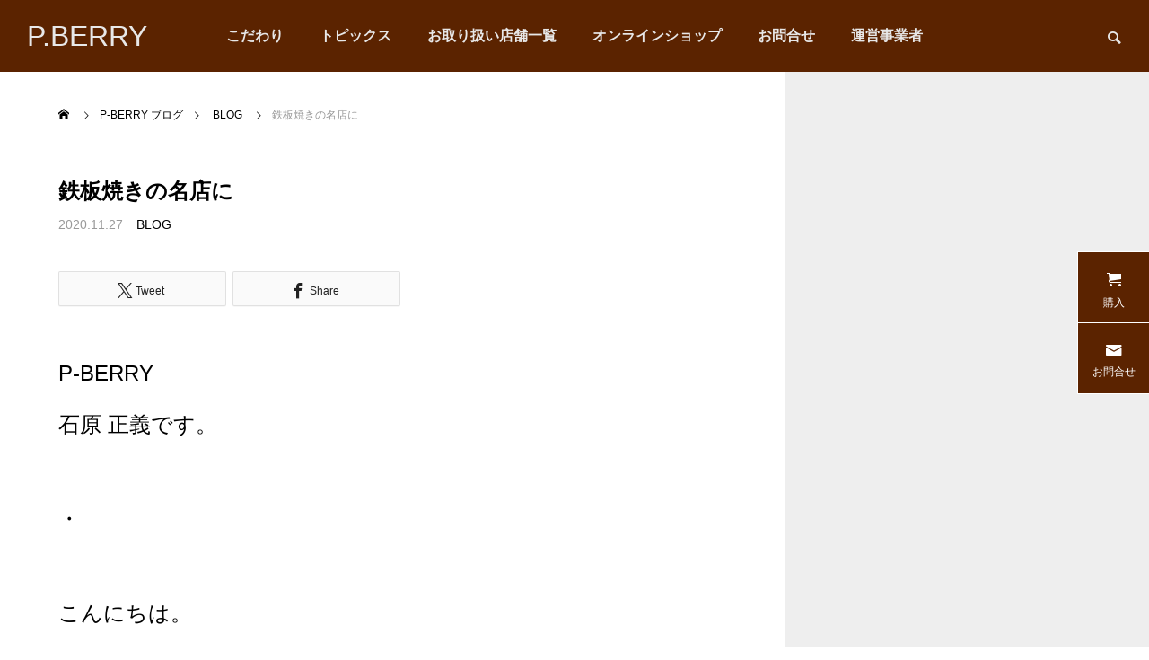

--- FILE ---
content_type: text/html; charset=UTF-8
request_url: https://pberry.net/?p=3546
body_size: 12503
content:
<!DOCTYPE html><html class="pc" lang="ja"><head><meta charset="UTF-8">
<!--[if IE]><meta http-equiv="X-UA-Compatible" content="IE=edge"><![endif]--><meta name="viewport" content="width=device-width"><title>鉄板焼きの名店に - P.BERRY</title><meta name="description" content="P-BERRY石原 正義です。・こんにちは。"><link rel="pingback" href="https://pberry.net/xmlrpc.php"><meta name='robots' content='index, follow, max-image-preview:large, max-snippet:-1, max-video-preview:-1' /><link rel="canonical" href="https://pberry.net/?p=3546" /><meta property="og:locale" content="ja_JP" /><meta property="og:type" content="article" /><meta property="og:title" content="鉄板焼きの名店に - P.BERRY" /><meta property="og:description" content="P-BERRY 石原 正義です。 ・ こんにちは。 今回は《広島市中区》のお取り扱い店様に納品させていただきました&#x2615;&#x1f31f; ・ 広島市中区三川町にある 《どんとこ三川町店》様 ・ こちらは、素材 [&hellip;]" /><meta property="og:url" content="https://pberry.net/?p=3546" /><meta property="og:site_name" content="P.BERRY" /><meta property="article:publisher" content="https://www.facebook.com/pberry.ishihara/?locale=ja_JP" /><meta property="article:published_time" content="2020-11-27T04:10:27+00:00" /><meta property="og:image" content="http://pberry.net/wp-content/uploads/2020/07/DC7F2A8C-D12C-48FD-BDBA-D044FDE8778A-300x300.jpeg" /><meta name="author" content="P-BERRY" /><meta name="twitter:card" content="summary_large_image" /><meta name="twitter:label1" content="執筆者" /><meta name="twitter:data1" content="P-BERRY" />
<script type="application/ld+json" class="yoast-schema-graph">{"@context":"https://schema.org","@graph":[{"@type":"Article","@id":"https://pberry.net/?p=3546#article","isPartOf":{"@id":"https://pberry.net/?p=3546"},"author":{"name":"P-BERRY","@id":"https://pberry.net/#/schema/person/0af7b9e805290783f24ad94e774d9d5e"},"headline":"鉄板焼きの名店に","datePublished":"2020-11-27T04:10:27+00:00","mainEntityOfPage":{"@id":"https://pberry.net/?p=3546"},"wordCount":21,"image":{"@id":"https://pberry.net/?p=3546#primaryimage"},"thumbnailUrl":"http://pberry.net/wp-content/uploads/2020/07/DC7F2A8C-D12C-48FD-BDBA-D044FDE8778A-300x300.jpeg","keywords":["hiroshima","お取り扱い店舗","広島"],"articleSection":["BLOG","お取り扱い店様"],"inLanguage":"ja"},{"@type":"WebPage","@id":"https://pberry.net/?p=3546","url":"https://pberry.net/?p=3546","name":"鉄板焼きの名店に - P.BERRY","isPartOf":{"@id":"https://pberry.net/#website"},"primaryImageOfPage":{"@id":"https://pberry.net/?p=3546#primaryimage"},"image":{"@id":"https://pberry.net/?p=3546#primaryimage"},"thumbnailUrl":"http://pberry.net/wp-content/uploads/2020/07/DC7F2A8C-D12C-48FD-BDBA-D044FDE8778A-300x300.jpeg","datePublished":"2020-11-27T04:10:27+00:00","author":{"@id":"https://pberry.net/#/schema/person/0af7b9e805290783f24ad94e774d9d5e"},"breadcrumb":{"@id":"https://pberry.net/?p=3546#breadcrumb"},"inLanguage":"ja","potentialAction":[{"@type":"ReadAction","target":["https://pberry.net/?p=3546"]}]},{"@type":"ImageObject","inLanguage":"ja","@id":"https://pberry.net/?p=3546#primaryimage","url":"http://pberry.net/wp-content/uploads/2020/07/DC7F2A8C-D12C-48FD-BDBA-D044FDE8778A-300x300.jpeg","contentUrl":"http://pberry.net/wp-content/uploads/2020/07/DC7F2A8C-D12C-48FD-BDBA-D044FDE8778A-300x300.jpeg"},{"@type":"BreadcrumbList","@id":"https://pberry.net/?p=3546#breadcrumb","itemListElement":[{"@type":"ListItem","position":1,"name":"ホーム","item":"https://pberry.net/"},{"@type":"ListItem","position":2,"name":"鉄板焼きの名店に"}]},{"@type":"WebSite","@id":"https://pberry.net/#website","url":"https://pberry.net/","name":"P.BERRY","description":"カフェインレスコーヒー（デカフェ）専門　ピーベリー","alternateName":"P-BERRY","potentialAction":[{"@type":"SearchAction","target":{"@type":"EntryPoint","urlTemplate":"https://pberry.net/?s={search_term_string}"},"query-input":{"@type":"PropertyValueSpecification","valueRequired":true,"valueName":"search_term_string"}}],"inLanguage":"ja"},{"@type":"Person","@id":"https://pberry.net/#/schema/person/0af7b9e805290783f24ad94e774d9d5e","name":"P-BERRY","image":{"@type":"ImageObject","inLanguage":"ja","@id":"https://pberry.net/#/schema/person/image/","url":"https://secure.gravatar.com/avatar/0571f459ebdf573eff36807b1adaec89d81e44ada8406ef92cca294a12575eef?s=96&d=mm&r=g","contentUrl":"https://secure.gravatar.com/avatar/0571f459ebdf573eff36807b1adaec89d81e44ada8406ef92cca294a12575eef?s=96&d=mm&r=g","caption":"P-BERRY"},"url":"https://pberry.net/?author=1"}]}</script><link rel='dns-prefetch' href='//secure.gravatar.com' /><link rel='dns-prefetch' href='//www.googletagmanager.com' /><link rel='dns-prefetch' href='//stats.wp.com' /><link rel='dns-prefetch' href='//v0.wordpress.com' /><link rel="alternate" type="application/rss+xml" title="P.BERRY &raquo; フィード" href="https://pberry.net/?feed=rss2" /><link rel="alternate" type="application/rss+xml" title="P.BERRY &raquo; コメントフィード" href="https://pberry.net/?feed=comments-rss2" /><link rel="alternate" title="oEmbed (JSON)" type="application/json+oembed" href="https://pberry.net/index.php?rest_route=%2Foembed%2F1.0%2Fembed&#038;url=https%3A%2F%2Fpberry.net%2F%3Fp%3D3546" /><link rel="alternate" title="oEmbed (XML)" type="text/xml+oembed" href="https://pberry.net/index.php?rest_route=%2Foembed%2F1.0%2Fembed&#038;url=https%3A%2F%2Fpberry.net%2F%3Fp%3D3546&#038;format=xml" /><link rel='stylesheet' id='jetpack_related-posts-css' href='https://pberry.net/wp-content/plugins/jetpack/modules/related-posts/related-posts.css?ver=20240116' type='text/css' media='all' /><link rel="stylesheet" href="https://pberry.net/wp-content/cache/tcd/common.css" type="text/css" media="all"><link rel='stylesheet' id='jetpack-swiper-library-css' href='https://pberry.net/wp-content/plugins/jetpack/_inc/blocks/swiper.css?ver=15.4' type='text/css' media='all' /><link rel='stylesheet' id='jetpack-carousel-css' href='https://pberry.net/wp-content/plugins/jetpack/modules/carousel/jetpack-carousel.css?ver=15.4' type='text/css' media='all' />
<script type="text/javascript" id="jetpack_related-posts-js-extra">var related_posts_js_options={"post_heading":"h4"};</script>
<script type="text/javascript" src="https://pberry.net/wp-content/plugins/jetpack/_inc/build/related-posts/related-posts.min.js?ver=20240116" id="jetpack_related-posts-js"></script>
<script type="text/javascript" src="https://pberry.net/wp-includes/js/jquery/jquery.min.js?ver=3.7.1" id="jquery-core-js"></script>
<script type="text/javascript" src="https://pberry.net/wp-includes/js/jquery/jquery-migrate.min.js?ver=3.4.1" id="jquery-migrate-js"></script><script type="text/javascript" src="https://www.googletagmanager.com/gtag/js?id=GT-PZM4G83C" id="google_gtagjs-js" async></script>
<script type="text/javascript" id="google_gtagjs-js-after">window.dataLayer=window.dataLayer||[];function gtag(){dataLayer.push(arguments);}
gtag("set","linker",{"domains":["pberry.net"]});gtag("js",new Date());gtag("set","developer_id.dZTNiMT",true);gtag("config","GT-PZM4G83C");window._googlesitekit=window._googlesitekit||{};window._googlesitekit.throttledEvents=[];window._googlesitekit.gtagEvent=(name,data)=>{var key=JSON.stringify({name,data});if(!!window._googlesitekit.throttledEvents[key]){return;}window._googlesitekit.throttledEvents[key]=true;setTimeout(()=>{delete window._googlesitekit.throttledEvents[key];},5);gtag("event",name,{...data,event_source:"site-kit"});};</script><link rel="https://api.w.org/" href="https://pberry.net/index.php?rest_route=/" /><link rel="alternate" title="JSON" type="application/json" href="https://pberry.net/index.php?rest_route=/wp/v2/posts/3546" /><link rel='shortlink' href='https://wp.me/pdlWjg-Vc' /><meta name="generator" content="Site Kit by Google 1.170.0" /><link rel="stylesheet" media="screen and (max-width:1201px)" href="https://pberry.net/wp-content/themes/falcon_tcd089/css/footer-bar.css?ver=2.1.1"><script src="https://pberry.net/wp-content/themes/falcon_tcd089/js/jquery.easing.1.4.js?ver=2.1.1"></script>
<script src="https://pberry.net/wp-content/themes/falcon_tcd089/js/jscript.js?ver=2.1.1"></script>
<script src="https://pberry.net/wp-content/themes/falcon_tcd089/js/jquery.cookie.min.js?ver=2.1.1"></script>
<script src="https://pberry.net/wp-content/themes/falcon_tcd089/js/comment.js?ver=2.1.1"></script>
<script src="https://pberry.net/wp-content/themes/falcon_tcd089/js/parallax.js?ver=2.1.1"></script><script src="https://pberry.net/wp-content/themes/falcon_tcd089/js/simplebar.min.js?ver=2.1.1"></script><script src="https://pberry.net/wp-content/themes/falcon_tcd089/js/header_fix.js?ver=2.1.1"></script><script type="text/javascript">jQuery(document).ready(function($){if($.cookie('close_header_message')=='on'){$('#header_message').hide();}
$('#close_header_message').click(function(){$('#header_message').hide();$.cookie('close_header_message','on',{path:'/'});});});</script><style>#post_title .title{font-size:24px}#related_post .title{font-size:14px}@media screen and (max-width:750px){#post_title .title{font-size:18px}#related_post .title{font-size:13px}}</style>
<script type="text/javascript">jQuery(function($){if($('.megamenu_a .slider').length){$('.megamenu_a .slider').addClass('owl-carousel').owlCarousel({autoplay:true,autoplayHoverPause:true,autoplayTimeout:5000,autoplaySpeed:700,dots:false,items:4,loop:true,nav:true,navText:['&#xe90f','&#xe910']});}});</script><meta name="google-site-verification" content="Ik5wXNTieo9gXiAloeGnDHK35SIIOtnpJghBE9CKI6c"><meta name="mixi-check-robots" content="noimage"/><script>(function(d,s,id){var js,fjs=d.getElementsByTagName(s)[0];if(d.getElementById(id))return;js=d.createElement(s);js.id=id;js.src="//connect.facebook.net/en_US/sdk.js#xfbml=1&version=v2.7";fjs.parentNode.insertBefore(js,fjs);}(document,'script','facebook-jssdk'));</script><link rel="icon" href="https://pberry.net/wp-content/uploads/2016/08/p-berry.logo_-150x150.jpg" sizes="32x32" /><link rel="icon" href="https://pberry.net/wp-content/uploads/2016/08/p-berry.logo_.jpg" sizes="192x192" /><link rel="apple-touch-icon" href="https://pberry.net/wp-content/uploads/2016/08/p-berry.logo_.jpg" /><meta name="msapplication-TileImage" content="https://pberry.net/wp-content/uploads/2016/08/p-berry.logo_.jpg" /></head><body id="body" class="wp-singular post-template-default single single-post postid-3546 single-format-standard wp-theme-falcon_tcd089 paged use_header_fix use_mobile_header_fix"><header id="header"><div id="header_logo"><p class="logo">
<a href="https://pberry.net/" title="P.BERRY">
<span class="logo_text">P.BERRY</span>
</a></p></div><div id="header_search"><div id="header_search_button"></div><form role="search" method="get" id="header_searchform" action="https://pberry.net"><div class="input_area"><input type="text" value="" id="header_search_input" name="s" autocomplete="off"></div><div class="button"><label for="header_search_button"></label><input type="submit" id="header_search_button" value=""></div></form></div>
<a id="global_menu_button" href="#"><span></span><span></span><span></span></a><nav id="global_menu"><ul id="menu-under-construction" class="menu"><li id="menu-item-3931" class="menu-item menu-item-type-post_type menu-item-object-page menu-item-3931 "><a href="https://pberry.net/?page_id=3927">こだわり</a></li><li id="menu-item-3857" class="menu-item menu-item-type-post_type menu-item-object-page menu-item-3857 "><a href="https://pberry.net/?page_id=3855">トピックス</a></li><li id="menu-item-3920" class="menu-item menu-item-type-post_type menu-item-object-page menu-item-3920 "><a href="https://pberry.net/?page_id=3915">お取り扱い店舗一覧</a></li><li id="menu-item-3937" class="menu-item menu-item-type-post_type menu-item-object-page menu-item-3937 "><a href="https://pberry.net/?page_id=3932">オンラインショップ</a></li><li id="menu-item-2664" class="menu-item menu-item-type-post_type menu-item-object-page menu-item-2664 "><a href="https://pberry.net/?page_id=9">お問合せ</a></li><li id="menu-item-3826" class="menu-item menu-item-type-post_type menu-item-object-page menu-item-3826 "><a href="https://pberry.net/?page_id=3822">運営事業者</a></li></ul></nav></header><div id="container" ><div id="main_contents"><div id="main_col"><div id="bread_crumb"><ul class="clearfix" itemscope itemtype="http://schema.org/BreadcrumbList"><li itemprop="itemListElement" itemscope itemtype="http://schema.org/ListItem" class="home"><a itemprop="item" href="https://pberry.net/"><span itemprop="name">ホーム</span></a><meta itemprop="position" content="1"></li><li itemprop="itemListElement" itemscope itemtype="http://schema.org/ListItem"><a itemprop="item" href="https://pberry.net/?p=3546"><span itemprop="name">P-BERRY ブログ</span></a><meta itemprop="position" content="2"></li><li class="category" itemprop="itemListElement" itemscope itemtype="http://schema.org/ListItem">
<a itemprop="item" href="https://pberry.net/?cat=6"><span itemprop="name">BLOG</span></a>
<a itemprop="item" href="https://pberry.net/?cat=68"><span itemprop="name">お取り扱い店様</span></a><meta itemprop="position" content="3"></li><li class="last" itemprop="itemListElement" itemscope itemtype="http://schema.org/ListItem"><span itemprop="name">鉄板焼きの名店に</span><meta itemprop="position" content="4"></li></ul></div><article id="article"><div id="post_title"><h1 class="title rich_font entry-title">鉄板焼きの名店に</h1><ul class="meta_top clearfix"><li class="date"><time class="entry-date published" datetime="2020-11-27T13:10:27+09:00">2020.11.27</time></li><li class="category"><a href="https://pberry.net/?cat=6">BLOG</a></li></ul></div><div class="single_share clearfix" id="single_share_top"><div class="share-type4 share-top"><div class="sns mt10"><ul class="type4 clearfix"><li class="twitter">
<a href="http://twitter.com/share?text=%E9%89%84%E6%9D%BF%E7%84%BC%E3%81%8D%E3%81%AE%E5%90%8D%E5%BA%97%E3%81%AB&url=https%3A%2F%2Fpberry.net%2F%3Fp%3D3546&via=&tw_p=tweetbutton&related=" onclick="javascript:window.open(this.href, '', 'menubar=no,toolbar=no,resizable=yes,scrollbars=yes,height=400,width=600');return false;"><i class="icon-twitter"></i><span class="ttl">Tweet</span><span class="share-count"></span></a></li><li class="facebook">
<a href="//www.facebook.com/sharer/sharer.php?u=https://pberry.net/?p=3546&amp;t=%E9%89%84%E6%9D%BF%E7%84%BC%E3%81%8D%E3%81%AE%E5%90%8D%E5%BA%97%E3%81%AB" class="facebook-btn-icon-link" target="blank" rel="nofollow"><i class="icon-facebook"></i><span class="ttl">Share</span><span class="share-count"></span></a></li></ul></div></div></div><div class="post_content clearfix"><p>P-BERRY<br />
石原 正義です。</p><p>・</p><p>こんにちは。<br />
今回は《広島市中区》のお取り扱い店様に納品させていただきました&#x2615;&#x1f31f;</p><p>・</p><p>広島市中区三川町にある<br />
《どんとこ三川町店》様</p><p><a href="https://pberry.net/?attachment_id=3411" rel="attachment wp-att-3411"><img fetchpriority="high" decoding="async" data-attachment-id="3411" data-permalink="https://pberry.net/?attachment_id=3411" data-orig-file="https://pberry.net/wp-content/uploads/2020/07/DC7F2A8C-D12C-48FD-BDBA-D044FDE8778A.jpeg" data-orig-size="1772,1772" data-comments-opened="0" data-image-meta="{&quot;aperture&quot;:&quot;2.2&quot;,&quot;credit&quot;:&quot;&quot;,&quot;camera&quot;:&quot;iPhone 6&quot;,&quot;caption&quot;:&quot;&quot;,&quot;created_timestamp&quot;:&quot;1471181396&quot;,&quot;copyright&quot;:&quot;&quot;,&quot;focal_length&quot;:&quot;4.15&quot;,&quot;iso&quot;:&quot;100&quot;,&quot;shutter_speed&quot;:&quot;0.033333333333333&quot;,&quot;title&quot;:&quot;&quot;,&quot;orientation&quot;:&quot;0&quot;}" data-image-title="DC7F2A8C-D12C-48FD-BDBA-D044FDE8778A" data-image-description="" data-image-caption="" data-medium-file="https://pberry.net/wp-content/uploads/2020/07/DC7F2A8C-D12C-48FD-BDBA-D044FDE8778A-300x300.jpeg" data-large-file="https://pberry.net/wp-content/uploads/2020/07/DC7F2A8C-D12C-48FD-BDBA-D044FDE8778A-1024x1024.jpeg" class="aligncenter size-medium wp-image-3411" src="https://pberry.net/wp-content/uploads/2020/07/DC7F2A8C-D12C-48FD-BDBA-D044FDE8778A-300x300.jpeg" alt="" width="300" height="300" srcset="https://pberry.net/wp-content/uploads/2020/07/DC7F2A8C-D12C-48FD-BDBA-D044FDE8778A-300x300.jpeg 300w, https://pberry.net/wp-content/uploads/2020/07/DC7F2A8C-D12C-48FD-BDBA-D044FDE8778A-150x150.jpeg 150w, https://pberry.net/wp-content/uploads/2020/07/DC7F2A8C-D12C-48FD-BDBA-D044FDE8778A-768x768.jpeg 768w, https://pberry.net/wp-content/uploads/2020/07/DC7F2A8C-D12C-48FD-BDBA-D044FDE8778A-1024x1024.jpeg 1024w, https://pberry.net/wp-content/uploads/2020/07/DC7F2A8C-D12C-48FD-BDBA-D044FDE8778A-830x830.jpeg 830w, https://pberry.net/wp-content/uploads/2020/07/DC7F2A8C-D12C-48FD-BDBA-D044FDE8778A-230x230.jpeg 230w, https://pberry.net/wp-content/uploads/2020/07/DC7F2A8C-D12C-48FD-BDBA-D044FDE8778A-350x350.jpeg 350w, https://pberry.net/wp-content/uploads/2020/07/DC7F2A8C-D12C-48FD-BDBA-D044FDE8778A-480x480.jpeg 480w, https://pberry.net/wp-content/uploads/2020/07/DC7F2A8C-D12C-48FD-BDBA-D044FDE8778A.jpeg 1772w" sizes="(max-width: 300px) 100vw, 300px" /></a></p><p>・</p><p>こちらは、素材にこだわり、調理にこだわり、味にこだわってらっしゃる鉄板焼きのお店。</p><p>・</p><p>こちらのお店が発祥の名物《焼きポテサラ》や黒毛和牛を中心に厳選された食材を使用した料理の数々は、素材を活かした味わい深い料理を提供してくださいます&#x1f60d;</p><p><a href="https://pberry.net/?attachment_id=3410" rel="attachment wp-att-3410"><img decoding="async" data-attachment-id="3410" data-permalink="https://pberry.net/?attachment_id=3410" data-orig-file="https://pberry.net/wp-content/uploads/2020/07/E03EF245-F0B0-4212-8F84-376EB63DA8FF.jpeg" data-orig-size="320,214" data-comments-opened="0" data-image-meta="{&quot;aperture&quot;:&quot;0&quot;,&quot;credit&quot;:&quot;&quot;,&quot;camera&quot;:&quot;&quot;,&quot;caption&quot;:&quot;&quot;,&quot;created_timestamp&quot;:&quot;0&quot;,&quot;copyright&quot;:&quot;&quot;,&quot;focal_length&quot;:&quot;0&quot;,&quot;iso&quot;:&quot;0&quot;,&quot;shutter_speed&quot;:&quot;0&quot;,&quot;title&quot;:&quot;&quot;,&quot;orientation&quot;:&quot;1&quot;}" data-image-title="E03EF245-F0B0-4212-8F84-376EB63DA8FF" data-image-description="" data-image-caption="" data-medium-file="https://pberry.net/wp-content/uploads/2020/07/E03EF245-F0B0-4212-8F84-376EB63DA8FF-300x201.jpeg" data-large-file="https://pberry.net/wp-content/uploads/2020/07/E03EF245-F0B0-4212-8F84-376EB63DA8FF.jpeg" class="aligncenter size-medium wp-image-3410" src="https://pberry.net/wp-content/uploads/2020/07/E03EF245-F0B0-4212-8F84-376EB63DA8FF-300x201.jpeg" alt="" width="300" height="201" srcset="https://pberry.net/wp-content/uploads/2020/07/E03EF245-F0B0-4212-8F84-376EB63DA8FF-300x201.jpeg 300w, https://pberry.net/wp-content/uploads/2020/07/E03EF245-F0B0-4212-8F84-376EB63DA8FF-230x154.jpeg 230w, https://pberry.net/wp-content/uploads/2020/07/E03EF245-F0B0-4212-8F84-376EB63DA8FF-272x182.jpeg 272w, https://pberry.net/wp-content/uploads/2020/07/E03EF245-F0B0-4212-8F84-376EB63DA8FF.jpeg 320w" sizes="(max-width: 300px) 100vw, 300px" /></a></p><p>・</p><p>味だけでなくサービスも丁寧で、心地よい時間を提供されています&#x2728;<br />
ぜひ一度足を運んでみてくださいね&#x1f340;<br />
〜〜〜〜〜〜〜〜〜〜〜〜〜〜〜〜〜〜〜〜<br />
鉄板焼き　どんとこ三川町店</p><p>広島市中区三川町6-3<br />
082-249-5981<br />
定休日：月曜日<br />
WEB:http://www.teppanyaki-dontoko.com/sp/hatchobori/<br />
〜〜〜〜〜〜〜〜〜〜〜〜〜〜〜〜〜〜〜〜</p><div class='wp_social_bookmarking_light'><div class="wsbl_twitter"><a href="https://twitter.com/share" class="twitter-share-button" data-url="https://pberry.net/?p=3546" data-text="鉄板焼きの名店に">Tweet</a></div><div class="wsbl_facebook_share"><div id="fb-root"></div><fb:share-button href="https://pberry.net/?p=3546" type="button_count" ></fb:share-button></div><div class="wsbl_mixi"><a href="http://mixi.jp/share.pl" class="mixi-check-button" data-url='https://pberry.net/?p=3546' data-button='button-3' data-key=''>Check</a><script type="text/javascript" src="//static.mixi.jp/js/share.js"></script></div><div class="wsbl_line"><a href='http://line.me/R/msg/text/?%E9%89%84%E6%9D%BF%E7%84%BC%E3%81%8D%E3%81%AE%E5%90%8D%E5%BA%97%E3%81%AB%0D%0Ahttps%3A%2F%2Fpberry.net%2F%3Fp%3D3546' title='LINEで送る' rel=nofollow class='wp_social_bookmarking_light_a' ><img src='https://pberry.net/wp-content/plugins/wp-social-bookmarking-light/public/images/line88x20.png' alt='LINEで送る' title='LINEで送る' width='88' height='20' class='wp_social_bookmarking_light_img' /></a></div></div>
<br class='wp_social_bookmarking_light_clear' /><div id='jp-relatedposts' class='jp-relatedposts' ></div></div><div class="single_share clearfix" id="single_share_bottom"><div class="share-type4 share-btm"><div class="sns mt10 mb45"><ul class="type4 clearfix"><li class="twitter">
<a href="http://twitter.com/share?text=%E9%89%84%E6%9D%BF%E7%84%BC%E3%81%8D%E3%81%AE%E5%90%8D%E5%BA%97%E3%81%AB&url=https%3A%2F%2Fpberry.net%2F%3Fp%3D3546&via=&tw_p=tweetbutton&related=" onclick="javascript:window.open(this.href, '', 'menubar=no,toolbar=no,resizable=yes,scrollbars=yes,height=400,width=600');return false;"><i class="icon-twitter"></i><span class="ttl">Tweet</span><span class="share-count"></span></a></li><li class="facebook">
<a href="//www.facebook.com/sharer/sharer.php?u=https://pberry.net/?p=3546&amp;t=%E9%89%84%E6%9D%BF%E7%84%BC%E3%81%8D%E3%81%AE%E5%90%8D%E5%BA%97%E3%81%AB" class="facebook-btn-icon-link" target="blank" rel="nofollow"><i class="icon-facebook"></i><span class="ttl">Share</span><span class="share-count"></span></a></li></ul></div></div></div><div id="next_prev_post"><div class="item prev_post clearfix">
<a class="animate_background" href="https://pberry.net/?p=3542"><div class="image_wrap"><div class="image" style="background:url(https://pberry.net/wp-content/uploads/2019/10/F1FB2B44-0194-4FFB-8483-F962FE38F1CA.jpeg) no-repeat center center; background-size:cover;"></div></div><div class="title_area"><p class="title"><span>ピラティス教室にてオリジナルコーヒーをご用意させていただきました。</span></p><p class="nav">前の記事</p></div>
</a></div><div class="item next_post clearfix">
<a class="animate_background" href="https://pberry.net/?p=3549"><div class="image_wrap"><div class="image" style="background:url(https://pberry.net/wp-content/uploads/2020/11/9962C977-BB89-4A5B-895B-5AC3D84EF42F.jpeg) no-repeat center center; background-size:cover;"></div></div><div class="title_area"><p class="title"><span>ベビーリュックと言えばこちら</span></p><p class="nav">次の記事</p></div>
</a></div></div></article><div id="comments"><h3 class="headline rich_font"><span>コメント</span></h3><div id="comment_header" class="clearfix"><ul id="comment_tab" class="clearfix"><li class="active"><a href="#commentlist_wrap">0 コメント</a></li><li><a href="#pinglist_wrap">0 トラックバック</a></li></ul></div><div id="commentlist_wrap" class="tab_contents"><div class="comment_message"><p>この記事へのコメントはありません。</p></div></div><div id="pinglist_wrap" class="tab_contents" style="display:none;"><div id="trackback_url_area">
<label for="trackback_url">トラックバックURL</label>
<input type="text" name="trackback_url" id="trackback_url" size="60" value="https://pberry.net/wp-trackback.php?p=3546" readonly="readonly" onfocus="this.select()" /></div><div class="comment_message"><p>この記事へのトラックバックはありません。</p></div></div></div></div></div><div id="footer_banner"></div><footer id="footer"><div id="footer_top"><div id="footer_logo"><h2 class="logo">
<a href="https://pberry.net/" title="P.BERRY">
<span class="logo_text">P.BERRY</span>
</a></h2></div><ul id="footer_sns" class="sns_button_list clearfix color_type1"><li class="insta"><a href="https://www.instagram.com/pberry.ishihara/" rel="nofollow noopener" target="_blank" title="Instagram"><span>Instagram</span></a></li><li class="facebook"><a href="https://www.facebook.com/pberry.ishihara?locale=ja_JP" rel="nofollow noopener" target="_blank" title="Facebook"><span>Facebook</span></a></li></ul></div><div id="footer_menu"><ul id="menu-under-construction-1" class="menu"><li class="menu-item menu-item-type-post_type menu-item-object-page menu-item-3931 "><a href="https://pberry.net/?page_id=3927">こだわり</a></li><li class="menu-item menu-item-type-post_type menu-item-object-page menu-item-3857 "><a href="https://pberry.net/?page_id=3855">トピックス</a></li><li class="menu-item menu-item-type-post_type menu-item-object-page menu-item-3920 "><a href="https://pberry.net/?page_id=3915">お取り扱い店舗一覧</a></li><li class="menu-item menu-item-type-post_type menu-item-object-page menu-item-3937 "><a href="https://pberry.net/?page_id=3932">オンラインショップ</a></li><li class="menu-item menu-item-type-post_type menu-item-object-page menu-item-2664 "><a href="https://pberry.net/?page_id=9">お問合せ</a></li><li class="menu-item menu-item-type-post_type menu-item-object-page menu-item-3826 "><a href="https://pberry.net/?page_id=3822">運営事業者</a></li></ul></div><p id="copyright">Copyright P-BERRY ©  2015 - 2024</p></footer><div id="return_top">
<a href="#body"><span>TOP</span></a></div></div><div id="side_menu">
<a class="cart" href="http://pberry.net/?page_id=3932" target="_blank"><span>購入</span></a>
<a class="mail" href="http://pberry.net/?page_id=9" target="_blank"><span>お問合せ</span></a></div><div id="drawer_menu"><nav><ul id="mobile_menu" class="menu"><li class="menu-item menu-item-type-post_type menu-item-object-page menu-item-3931 "><a href="https://pberry.net/?page_id=3927">こだわり</a></li><li class="menu-item menu-item-type-post_type menu-item-object-page menu-item-3857 "><a href="https://pberry.net/?page_id=3855">トピックス</a></li><li class="menu-item menu-item-type-post_type menu-item-object-page menu-item-3920 "><a href="https://pberry.net/?page_id=3915">お取り扱い店舗一覧</a></li><li class="menu-item menu-item-type-post_type menu-item-object-page menu-item-3937 "><a href="https://pberry.net/?page_id=3932">オンラインショップ</a></li><li class="menu-item menu-item-type-post_type menu-item-object-page menu-item-2664 "><a href="https://pberry.net/?page_id=9">お問合せ</a></li><li class="menu-item menu-item-type-post_type menu-item-object-page menu-item-3826 "><a href="https://pberry.net/?page_id=3822">運営事業者</a></li></ul></nav><div id="footer_search"><form role="search" method="get" id="footer_searchform" action="https://pberry.net"><div class="input_area"><input type="text" value="" id="footer_search_input" name="s" autocomplete="off"></div><div class="button"><label for="footer_search_button"></label><input type="submit" id="footer_search_button" value=""></div></form></div><div id="mobile_banner"></div></div><script>jQuery(document).ready(function($){$("#page_header .bg_image").addClass('animate');$("#page_header .animate_item").each(function(i){$(this).delay(i*700).queue(function(next){$(this).addClass('animate');next();});});if($('#page_header .animation_type2').length){setTimeout(function(){$("#page_header .animation_type2 span").each(function(i){$(this).delay(i*50).queue(function(next){$(this).addClass('animate');next();});});},500);};});jQuery(window).on('scroll load',function(i){var scTop=jQuery(this).scrollTop();var scBottom=scTop+jQuery(this).height();jQuery('.inview').each(function(i){var thisPos=jQuery(this).offset().top+100;if(thisPos<scBottom){jQuery(this).addClass('animate');}});jQuery('.inview_group').each(function(i){var thisPos=jQuery(this).offset().top+100;if(thisPos<scBottom){jQuery(".animate_item",this).each(function(i){jQuery(this).delay(i*300).queue(function(next){jQuery(this).addClass('animate');next();});});}});});</script><script>!function(d,s,id){var js,fjs=d.getElementsByTagName(s)[0],p=/^http:/.test(d.location)?'http':'https';if(!d.getElementById(id)){js=d.createElement(s);js.id=id;js.src=p+'://platform.twitter.com/widgets.js';fjs.parentNode.insertBefore(js,fjs);}}(document,'script','twitter-wjs');</script><div id="jp-carousel-loading-overlay"><div id="jp-carousel-loading-wrapper">
<span id="jp-carousel-library-loading">&nbsp;</span></div></div><div class="jp-carousel-overlay" style="display: none;"><div class="jp-carousel-container"><div
class="jp-carousel-wrap swiper jp-carousel-swiper-container jp-carousel-transitions"
itemscope
itemtype="https://schema.org/ImageGallery"><div class="jp-carousel swiper-wrapper"></div><div class="jp-swiper-button-prev swiper-button-prev">
<svg width="25" height="24" viewBox="0 0 25 24" fill="none" xmlns="http://www.w3.org/2000/svg">
<mask id="maskPrev" mask-type="alpha" maskUnits="userSpaceOnUse" x="8" y="6" width="9" height="12">
<path d="M16.2072 16.59L11.6496 12L16.2072 7.41L14.8041 6L8.8335 12L14.8041 18L16.2072 16.59Z" fill="white"/>
</mask>
<g mask="url(#maskPrev)">
<rect x="0.579102" width="23.8823" height="24" fill="#FFFFFF"/>
</g>
</svg></div><div class="jp-swiper-button-next swiper-button-next">
<svg width="25" height="24" viewBox="0 0 25 24" fill="none" xmlns="http://www.w3.org/2000/svg">
<mask id="maskNext" mask-type="alpha" maskUnits="userSpaceOnUse" x="8" y="6" width="8" height="12">
<path d="M8.59814 16.59L13.1557 12L8.59814 7.41L10.0012 6L15.9718 12L10.0012 18L8.59814 16.59Z" fill="white"/>
</mask>
<g mask="url(#maskNext)">
<rect x="0.34375" width="23.8822" height="24" fill="#FFFFFF"/>
</g>
</svg></div></div><div class="jp-carousel-close-hint">
<svg width="25" height="24" viewBox="0 0 25 24" fill="none" xmlns="http://www.w3.org/2000/svg">
<mask id="maskClose" mask-type="alpha" maskUnits="userSpaceOnUse" x="5" y="5" width="15" height="14">
<path d="M19.3166 6.41L17.9135 5L12.3509 10.59L6.78834 5L5.38525 6.41L10.9478 12L5.38525 17.59L6.78834 19L12.3509 13.41L17.9135 19L19.3166 17.59L13.754 12L19.3166 6.41Z" fill="white"/>
</mask>
<g mask="url(#maskClose)">
<rect x="0.409668" width="23.8823" height="24" fill="#FFFFFF"/>
</g>
</svg></div><div class="jp-carousel-info"><div class="jp-carousel-info-footer"><div class="jp-carousel-pagination-container"><div class="jp-swiper-pagination swiper-pagination"></div><div class="jp-carousel-pagination"></div></div><div class="jp-carousel-photo-title-container"><h2 class="jp-carousel-photo-caption"></h2></div><div class="jp-carousel-photo-icons-container">
<a href="#" class="jp-carousel-icon-btn jp-carousel-icon-info" aria-label="写真のメタデータ表示を切り替え">
<span class="jp-carousel-icon">
<svg width="25" height="24" viewBox="0 0 25 24" fill="none" xmlns="http://www.w3.org/2000/svg">
<mask id="maskInfo" mask-type="alpha" maskUnits="userSpaceOnUse" x="2" y="2" width="21" height="20">
<path fill-rule="evenodd" clip-rule="evenodd" d="M12.7537 2C7.26076 2 2.80273 6.48 2.80273 12C2.80273 17.52 7.26076 22 12.7537 22C18.2466 22 22.7046 17.52 22.7046 12C22.7046 6.48 18.2466 2 12.7537 2ZM11.7586 7V9H13.7488V7H11.7586ZM11.7586 11V17H13.7488V11H11.7586ZM4.79292 12C4.79292 16.41 8.36531 20 12.7537 20C17.142 20 20.7144 16.41 20.7144 12C20.7144 7.59 17.142 4 12.7537 4C8.36531 4 4.79292 7.59 4.79292 12Z" fill="white"/>
</mask>
<g mask="url(#maskInfo)">
<rect x="0.8125" width="23.8823" height="24" fill="#FFFFFF"/>
</g>
</svg>
</span>
</a>
<a href="#" class="jp-carousel-icon-btn jp-carousel-icon-comments" aria-label="写真のコメント表示を切り替え">
<span class="jp-carousel-icon">
<svg width="25" height="24" viewBox="0 0 25 24" fill="none" xmlns="http://www.w3.org/2000/svg">
<mask id="maskComments" mask-type="alpha" maskUnits="userSpaceOnUse" x="2" y="2" width="21" height="20">
<path fill-rule="evenodd" clip-rule="evenodd" d="M4.3271 2H20.2486C21.3432 2 22.2388 2.9 22.2388 4V16C22.2388 17.1 21.3432 18 20.2486 18H6.31729L2.33691 22V4C2.33691 2.9 3.2325 2 4.3271 2ZM6.31729 16H20.2486V4H4.3271V18L6.31729 16Z" fill="white"/>
</mask>
<g mask="url(#maskComments)">
<rect x="0.34668" width="23.8823" height="24" fill="#FFFFFF"/>
</g>
</svg><span class="jp-carousel-has-comments-indicator" aria-label="この画像にはコメントがあります。"></span>
</span>
</a></div></div><div class="jp-carousel-info-extra"><div class="jp-carousel-info-content-wrapper"><div class="jp-carousel-photo-title-container"><h2 class="jp-carousel-photo-title"></h2></div><div class="jp-carousel-comments-wrapper"><div id="jp-carousel-comments-loading">
<span>コメントを読み込み中…</span></div><div class="jp-carousel-comments"></div><div id="jp-carousel-comment-form-container">
<span id="jp-carousel-comment-form-spinner">&nbsp;</span><div id="jp-carousel-comment-post-results"></div><form id="jp-carousel-comment-form">
<label for="jp-carousel-comment-form-comment-field" class="screen-reader-text">コメントをどうぞ</label><textarea
													name="comment"
													class="jp-carousel-comment-form-field jp-carousel-comment-form-textarea"
													id="jp-carousel-comment-form-comment-field"
													placeholder="コメントをどうぞ"
												></textarea><div id="jp-carousel-comment-form-submit-and-info-wrapper"><div id="jp-carousel-comment-form-commenting-as"><fieldset>
<label for="jp-carousel-comment-form-email-field">メール (必須)</label>
<input type="text" name="email" class="jp-carousel-comment-form-field jp-carousel-comment-form-text-field" id="jp-carousel-comment-form-email-field" /></fieldset><fieldset>
<label for="jp-carousel-comment-form-author-field">名前 (必須)</label>
<input type="text" name="author" class="jp-carousel-comment-form-field jp-carousel-comment-form-text-field" id="jp-carousel-comment-form-author-field" /></fieldset><fieldset>
<label for="jp-carousel-comment-form-url-field">サイト</label>
<input type="text" name="url" class="jp-carousel-comment-form-field jp-carousel-comment-form-text-field" id="jp-carousel-comment-form-url-field" /></fieldset></div>
<input
type="submit"
name="submit"
class="jp-carousel-comment-form-button"
id="jp-carousel-comment-form-button-submit"
value="コメントを送信" /></div></form></div></div><div class="jp-carousel-image-meta"><div class="jp-carousel-title-and-caption"><div class="jp-carousel-photo-info"><h3 class="jp-carousel-caption" itemprop="caption description"></h3></div><div class="jp-carousel-photo-description"></div></div><ul class="jp-carousel-image-exif" style="display: none;"></ul>
<a class="jp-carousel-image-download" href="#" target="_blank" style="display: none;">
<svg width="25" height="24" viewBox="0 0 25 24" fill="none" xmlns="http://www.w3.org/2000/svg">
<mask id="mask0" mask-type="alpha" maskUnits="userSpaceOnUse" x="3" y="3" width="19" height="18">
<path fill-rule="evenodd" clip-rule="evenodd" d="M5.84615 5V19H19.7775V12H21.7677V19C21.7677 20.1 20.8721 21 19.7775 21H5.84615C4.74159 21 3.85596 20.1 3.85596 19V5C3.85596 3.9 4.74159 3 5.84615 3H12.8118V5H5.84615ZM14.802 5V3H21.7677V10H19.7775V6.41L9.99569 16.24L8.59261 14.83L18.3744 5H14.802Z" fill="white"/>
</mask>
<g mask="url(#mask0)">
<rect x="0.870605" width="23.8823" height="24" fill="#FFFFFF"/>
</g>
</svg>
<span class="jp-carousel-download-text"></span>
</a><div class="jp-carousel-image-map" style="display: none;"></div></div></div></div></div></div></div>
<script type="text/javascript" src="https://pberry.net/wp-includes/js/comment-reply.min.js?ver=6.9" id="comment-reply-js" async="async" data-wp-strategy="async" fetchpriority="low"></script>
<script type="text/javascript" src="https://pberry.net/wp-includes/js/dist/hooks.min.js?ver=dd5603f07f9220ed27f1" id="wp-hooks-js"></script>
<script type="text/javascript" src="https://pberry.net/wp-includes/js/dist/i18n.min.js?ver=c26c3dc7bed366793375" id="wp-i18n-js"></script>
<script type="text/javascript" id="wp-i18n-js-after">wp.i18n.setLocaleData({'text direction\u0004ltr':['ltr']});</script>
<script type="text/javascript" src="https://pberry.net/wp-content/plugins/contact-form-7/includes/swv/js/index.js?ver=6.1.4" id="swv-js"></script>
<script type="text/javascript" id="contact-form-7-js-translations">(function(domain,translations){var localeData=translations.locale_data[domain]||translations.locale_data.messages;localeData[""].domain=domain;wp.i18n.setLocaleData(localeData,domain);})("contact-form-7",{"translation-revision-date":"2025-11-30 08:12:23+0000","generator":"GlotPress\/4.0.3","domain":"messages","locale_data":{"messages":{"":{"domain":"messages","plural-forms":"nplurals=1; plural=0;","lang":"ja_JP"},"This contact form is placed in the wrong place.":["\u3053\u306e\u30b3\u30f3\u30bf\u30af\u30c8\u30d5\u30a9\u30fc\u30e0\u306f\u9593\u9055\u3063\u305f\u4f4d\u7f6e\u306b\u7f6e\u304b\u308c\u3066\u3044\u307e\u3059\u3002"],"Error:":["\u30a8\u30e9\u30fc:"]}},"comment":{"reference":"includes\/js\/index.js"}});</script>
<script type="text/javascript" id="contact-form-7-js-before">var wpcf7={"api":{"root":"https:\/\/pberry.net\/index.php?rest_route=\/","namespace":"contact-form-7\/v1"}};</script>
<script type="text/javascript" src="https://pberry.net/wp-content/plugins/contact-form-7/includes/js/index.js?ver=6.1.4" id="contact-form-7-js"></script>
<script type="text/javascript" src="https://pberry.net/wp-content/plugins/google-site-kit/dist/assets/js/googlesitekit-events-provider-contact-form-7-40476021fb6e59177033.js" id="googlesitekit-events-provider-contact-form-7-js" defer></script>
<script type="text/javascript" id="jetpack-stats-js-before">_stq=window._stq||[];_stq.push(["view",{"v":"ext","blog":"197321402","post":"3546","tz":"9","srv":"pberry.net","j":"1:15.4"}]);_stq.push(["clickTrackerInit","197321402","3546"]);</script>
<script type="text/javascript" src="https://stats.wp.com/e-202604.js" id="jetpack-stats-js" defer="defer" data-wp-strategy="defer"></script>
<script type="text/javascript" id="jetpack-carousel-js-extra">var jetpackSwiperLibraryPath={"url":"https://pberry.net/wp-content/plugins/jetpack/_inc/blocks/swiper.js"};var jetpackCarouselStrings={"widths":[370,700,1000,1200,1400,2000],"is_logged_in":"","lang":"ja","ajaxurl":"https://pberry.net/wp-admin/admin-ajax.php","nonce":"f18f169918","display_exif":"1","display_comments":"1","single_image_gallery":"1","single_image_gallery_media_file":"","background_color":"black","comment":"\u30b3\u30e1\u30f3\u30c8","post_comment":"\u30b3\u30e1\u30f3\u30c8\u3092\u9001\u4fe1","write_comment":"\u30b3\u30e1\u30f3\u30c8\u3092\u3069\u3046\u305e","loading_comments":"\u30b3\u30e1\u30f3\u30c8\u3092\u8aad\u307f\u8fbc\u307f\u4e2d\u2026","image_label":"\u753b\u50cf\u3092\u30d5\u30eb\u30b9\u30af\u30ea\u30fc\u30f3\u3067\u958b\u304d\u307e\u3059\u3002","download_original":"\u30d5\u30eb\u30b5\u30a4\u30ba\u8868\u793a \u003Cspan class=\"photo-size\"\u003E{0}\u003Cspan class=\"photo-size-times\"\u003E\u00d7\u003C/span\u003E{1}\u003C/span\u003E","no_comment_text":"\u30b3\u30e1\u30f3\u30c8\u306e\u30e1\u30c3\u30bb\u30fc\u30b8\u3092\u3054\u8a18\u5165\u304f\u3060\u3055\u3044\u3002","no_comment_email":"\u30b3\u30e1\u30f3\u30c8\u3059\u308b\u306b\u306f\u30e1\u30fc\u30eb\u30a2\u30c9\u30ec\u30b9\u3092\u3054\u8a18\u5165\u304f\u3060\u3055\u3044\u3002","no_comment_author":"\u30b3\u30e1\u30f3\u30c8\u3059\u308b\u306b\u306f\u304a\u540d\u524d\u3092\u3054\u8a18\u5165\u304f\u3060\u3055\u3044\u3002","comment_post_error":"\u30b3\u30e1\u30f3\u30c8\u6295\u7a3f\u306e\u969b\u306b\u30a8\u30e9\u30fc\u304c\u767a\u751f\u3057\u307e\u3057\u305f\u3002\u5f8c\u307b\u3069\u3082\u3046\u4e00\u5ea6\u304a\u8a66\u3057\u304f\u3060\u3055\u3044\u3002","comment_approved":"\u30b3\u30e1\u30f3\u30c8\u304c\u627f\u8a8d\u3055\u308c\u307e\u3057\u305f\u3002","comment_unapproved":"\u30b3\u30e1\u30f3\u30c8\u306f\u627f\u8a8d\u5f85\u3061\u4e2d\u3067\u3059\u3002","camera":"\u30ab\u30e1\u30e9","aperture":"\u7d5e\u308a","shutter_speed":"\u30b7\u30e3\u30c3\u30bf\u30fc\u30b9\u30d4\u30fc\u30c9","focal_length":"\u7126\u70b9\u8ddd\u96e2","copyright":"\u8457\u4f5c\u6a29\u8868\u793a","comment_registration":"0","require_name_email":"1","login_url":"https://pberry.net/wp-login.php?redirect_to=https%3A%2F%2Fpberry.net%2F%3Fp%3D3546","blog_id":"1","meta_data":["camera","aperture","shutter_speed","focal_length","copyright"]};</script>
<script type="text/javascript" src="https://pberry.net/wp-content/plugins/jetpack/_inc/build/carousel/jetpack-carousel.min.js?ver=15.4" id="jetpack-carousel-js"></script>
<script id="wp-emoji-settings" type="application/json">{"baseUrl":"https://s.w.org/images/core/emoji/17.0.2/72x72/","ext":".png","svgUrl":"https://s.w.org/images/core/emoji/17.0.2/svg/","svgExt":".svg","source":{"concatemoji":"https://pberry.net/wp-includes/js/wp-emoji-release.min.js?ver=6.9"}}</script>
<script type="module">/*! This file is auto-generated */
const a=JSON.parse(document.getElementById("wp-emoji-settings").textContent),o=(window._wpemojiSettings=a,"wpEmojiSettingsSupports"),s=["flag","emoji"];function i(e){try{var t={supportTests:e,timestamp:(new Date).valueOf()};sessionStorage.setItem(o,JSON.stringify(t))}catch(e){}}function c(e,t,n){e.clearRect(0,0,e.canvas.width,e.canvas.height),e.fillText(t,0,0);t=new Uint32Array(e.getImageData(0,0,e.canvas.width,e.canvas.height).data);e.clearRect(0,0,e.canvas.width,e.canvas.height),e.fillText(n,0,0);const a=new Uint32Array(e.getImageData(0,0,e.canvas.width,e.canvas.height).data);return t.every((e,t)=>e===a[t])}function p(e,t){e.clearRect(0,0,e.canvas.width,e.canvas.height),e.fillText(t,0,0);var n=e.getImageData(16,16,1,1);for(let e=0;e<n.data.length;e++)if(0!==n.data[e])return!1;return!0}function u(e,t,n,a){switch(t){case"flag":return n(e,"\ud83c\udff3\ufe0f\u200d\u26a7\ufe0f","\ud83c\udff3\ufe0f\u200b\u26a7\ufe0f")?!1:!n(e,"\ud83c\udde8\ud83c\uddf6","\ud83c\udde8\u200b\ud83c\uddf6")&&!n(e,"\ud83c\udff4\udb40\udc67\udb40\udc62\udb40\udc65\udb40\udc6e\udb40\udc67\udb40\udc7f","\ud83c\udff4\u200b\udb40\udc67\u200b\udb40\udc62\u200b\udb40\udc65\u200b\udb40\udc6e\u200b\udb40\udc67\u200b\udb40\udc7f");case"emoji":return!a(e,"\ud83e\u1fac8")}return!1}function f(e,t,n,a){let r;const o=(r="undefined"!=typeof WorkerGlobalScope&&self instanceof WorkerGlobalScope?new OffscreenCanvas(300,150):document.createElement("canvas")).getContext("2d",{willReadFrequently:!0}),s=(o.textBaseline="top",o.font="600 32px Arial",{});return e.forEach(e=>{s[e]=t(o,e,n,a)}),s}function r(e){var t=document.createElement("script");t.src=e,t.defer=!0,document.head.appendChild(t)}a.supports={everything:!0,everythingExceptFlag:!0},new Promise(t=>{let n=function(){try{var e=JSON.parse(sessionStorage.getItem(o));if("object"==typeof e&&"number"==typeof e.timestamp&&(new Date).valueOf()<e.timestamp+604800&&"object"==typeof e.supportTests)return e.supportTests}catch(e){}return null}();if(!n){if("undefined"!=typeof Worker&&"undefined"!=typeof OffscreenCanvas&&"undefined"!=typeof URL&&URL.createObjectURL&&"undefined"!=typeof Blob)try{var e="postMessage("+f.toString()+"("+[JSON.stringify(s),u.toString(),c.toString(),p.toString()].join(",")+"));",a=new Blob([e],{type:"text/javascript"});const r=new Worker(URL.createObjectURL(a),{name:"wpTestEmojiSupports"});return void(r.onmessage=e=>{i(n=e.data),r.terminate(),t(n)})}catch(e){}i(n=f(s,u,c,p))}t(n)}).then(e=>{for(const n in e)a.supports[n]=e[n],a.supports.everything=a.supports.everything&&a.supports[n],"flag"!==n&&(a.supports.everythingExceptFlag=a.supports.everythingExceptFlag&&a.supports[n]);var t;a.supports.everythingExceptFlag=a.supports.everythingExceptFlag&&!a.supports.flag,a.supports.everything||((t=a.source||{}).concatemoji?r(t.concatemoji):t.wpemoji&&t.twemoji&&(r(t.twemoji),r(t.wpemoji)))});</script></body></html>
<!-- Compressed by TCD -->